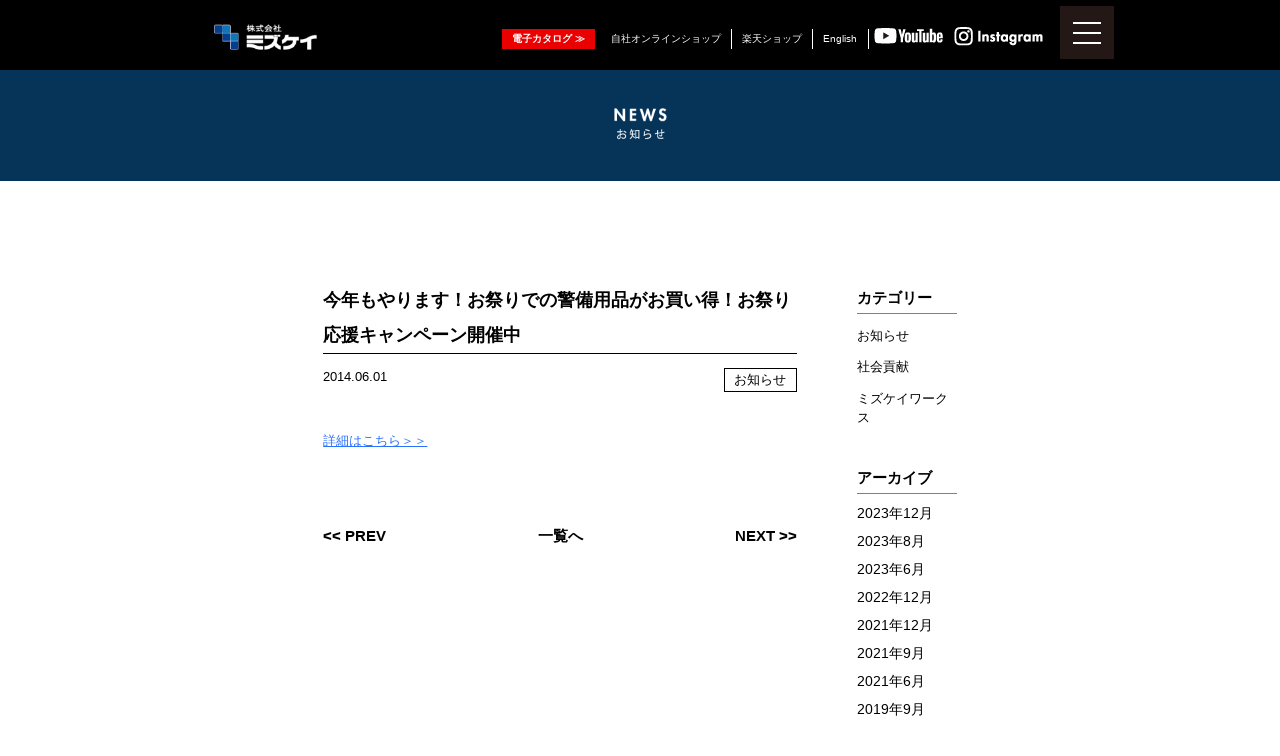

--- FILE ---
content_type: text/html; charset=UTF-8
request_url: https://mizukei.com/topics/%E4%BB%8A%E5%B9%B4%E3%82%82%E3%82%84%E3%82%8A%E3%81%BE%E3%81%99%EF%BC%81%E3%81%8A%E7%A5%AD%E3%82%8A%E3%81%A7%E3%81%AE%E8%AD%A6%E5%82%99%E7%94%A8%E5%93%81%E3%81%8C%E3%81%8A%E8%B2%B7%E3%81%84%E5%BE%97/
body_size: 8133
content:
<!DOCTYPE html>
<html lang="ja">
<head>
<!-- Google tag (gtag.js) -->
<script async src="https://www.googletagmanager.com/gtag/js?id=G-1NG7KP8X15"></script>
<script>
  window.dataLayer = window.dataLayer || [];
  function gtag(){dataLayer.push(arguments);}
  gtag('js', new Date());

  gtag('config', 'G-1NG7KP8X15');
</script>

<meta charset="UTF-8">
<title>今年もやります！お祭りでの警備用品がお買い得！お祭り応援キャンペーン開催中 | トピックス｜株式会社ミズケイ</title>
<meta name="description" content="人を愛し、人に尽くす。人間性で警備会社のNo.1を目指す株式会社ミズケイ。 安全保安用品・作業用品・防災防犯用品の開発等、地域社会に安全・安心をご提供しつつ、 地域に密着した警備業務を展開しております。">
<meta name="viewport" content="width=device-width,user-scalable=0">
<meta name="keywords" content="安全保安用品,作業用品,防災防犯用品,警備,安全ベスト,誘導灯,誘導棒,安全商品,交通誘導警備,イベント警備,雑踏警備,施設警備,常駐警備,岡山県
">
<meta name="format-detection" content="telephone=no">

<script src="https://ajax.googleapis.com/ajax/libs/jquery/3.3.1/jquery.min.js"></script>

<!--[if IE]><meta http-equiv="X-UA-Compatible" content="IE=edge"><![endif]-->
<link rel="shortcut icon" href="https://mizukei.com/wp-content/themes/mizukei/favicon.ico" />
<link rel="apple-touch-icon" href="https://mizukei.com/wp-content/themes/mizukei/apple-touch-icon.png" />







<meta name='robots' content='max-image-preview:large' />
<link rel='dns-prefetch' href='//ajax.googleapis.com' />
<link rel='dns-prefetch' href='//webfonts.sakura.ne.jp' />
<link rel='dns-prefetch' href='//fonts.googleapis.com' />
<style id='wp-img-auto-sizes-contain-inline-css' type='text/css'>
img:is([sizes=auto i],[sizes^="auto," i]){contain-intrinsic-size:3000px 1500px}
/*# sourceURL=wp-img-auto-sizes-contain-inline-css */
</style>
<link rel='stylesheet' href='https://mizukei.com/wp-content/plugins/instagram-feed/css/sbi-styles.min.css?ver=6.10.0' media='all'>
<style id='classic-theme-styles-inline-css' type='text/css'>
/*! This file is auto-generated */
.wp-block-button__link{color:#fff;background-color:#32373c;border-radius:9999px;box-shadow:none;text-decoration:none;padding:calc(.667em + 2px) calc(1.333em + 2px);font-size:1.125em}.wp-block-file__button{background:#32373c;color:#fff;text-decoration:none}
/*# sourceURL=/wp-includes/css/classic-themes.min.css */
</style>
<link rel='stylesheet' href='https://mizukei.com/wp-content/plugins/contact-form-7/includes/css/styles.css?ver=6.1.4' media='all'>
<link rel='stylesheet' href='https://mizukei.com/wp-content/themes/mizukei/library/css/layout.css?ver=1.0' media='all'>
<link rel='stylesheet' href='https://mizukei.com/wp-content/themes/mizukei/style.css?ver=1.0' media='all'>
<link rel='stylesheet' href='https://mizukei.com/wp-content/themes/mizukei/library/css/drawer.css?ver=1.0' media='all'>
<link rel='stylesheet' href='https://mizukei.com/wp-content/themes/mizukei/library/css/jquery.bxslider.css?ver=1.0' media='all'>
<link rel='stylesheet' href='https://mizukei.com/wp-content/themes/mizukei/library/css/slick.css?ver=1.0' media='all'>
<link rel='stylesheet' href='https://mizukei.com/wp-content/themes/mizukei/library/css/slick-theme.css?ver=1.0' media='all'>
<link rel='stylesheet' href='https://fonts.googleapis.com/css2?family=Hind%3Awght%40400%3B600%3B700&#038;display=swap&#038;ver=1.0' media='all'>
<link rel='stylesheet' href='https://mizukei.com/wp-content/themes/mizukei/library/css/page-topics.css?ver=1.0' media='all'>
<link rel='stylesheet' href='https://mizukei.com/wp-content/plugins/easy-fancybox/fancybox/1.5.4/jquery.fancybox.min.css?ver=6.9' media='screen'>
<style id='fancybox-inline-css' type='text/css'>
#fancybox-outer{background:#ffffff}#fancybox-content{background:#ffffff;border-color:#ffffff;color:#000000;}#fancybox-title,#fancybox-title-float-main{color:#fff}
/*# sourceURL=fancybox-inline-css */
</style>
<link rel='stylesheet' href='https://mizukei.com/wp-content/plugins/wp-pagenavi/pagenavi-css.css?ver=2.70' media='all'>
<link rel='stylesheet' href='https://mizukei.com/wp-content/plugins/cf7-conditional-fields/style.css?ver=2.6.7' media='all'>
<link rel="canonical" href="https://mizukei.com/topics/%e4%bb%8a%e5%b9%b4%e3%82%82%e3%82%84%e3%82%8a%e3%81%be%e3%81%99%ef%bc%81%e3%81%8a%e7%a5%ad%e3%82%8a%e3%81%a7%e3%81%ae%e8%ad%a6%e5%82%99%e7%94%a8%e5%93%81%e3%81%8c%e3%81%8a%e8%b2%b7%e3%81%84%e5%be%97/" />
<!-- Global site tag (gtag.js) - Google Analytics -->
<script async src="https://www.googletagmanager.com/gtag/js?id=UA-25571113-10"></script>
<script>
  window.dataLayer = window.dataLayer || [];
  function gtag(){dataLayer.push(arguments);}
  gtag('js', new Date());

  gtag('config', 'UA-25571113-10');
</script>

<!-- Global site tag (gtag.js) - Google Analytics ここまで-->




<style id='global-styles-inline-css' type='text/css'>
:root{--wp--preset--aspect-ratio--square: 1;--wp--preset--aspect-ratio--4-3: 4/3;--wp--preset--aspect-ratio--3-4: 3/4;--wp--preset--aspect-ratio--3-2: 3/2;--wp--preset--aspect-ratio--2-3: 2/3;--wp--preset--aspect-ratio--16-9: 16/9;--wp--preset--aspect-ratio--9-16: 9/16;--wp--preset--color--black: #000000;--wp--preset--color--cyan-bluish-gray: #abb8c3;--wp--preset--color--white: #ffffff;--wp--preset--color--pale-pink: #f78da7;--wp--preset--color--vivid-red: #cf2e2e;--wp--preset--color--luminous-vivid-orange: #ff6900;--wp--preset--color--luminous-vivid-amber: #fcb900;--wp--preset--color--light-green-cyan: #7bdcb5;--wp--preset--color--vivid-green-cyan: #00d084;--wp--preset--color--pale-cyan-blue: #8ed1fc;--wp--preset--color--vivid-cyan-blue: #0693e3;--wp--preset--color--vivid-purple: #9b51e0;--wp--preset--gradient--vivid-cyan-blue-to-vivid-purple: linear-gradient(135deg,rgb(6,147,227) 0%,rgb(155,81,224) 100%);--wp--preset--gradient--light-green-cyan-to-vivid-green-cyan: linear-gradient(135deg,rgb(122,220,180) 0%,rgb(0,208,130) 100%);--wp--preset--gradient--luminous-vivid-amber-to-luminous-vivid-orange: linear-gradient(135deg,rgb(252,185,0) 0%,rgb(255,105,0) 100%);--wp--preset--gradient--luminous-vivid-orange-to-vivid-red: linear-gradient(135deg,rgb(255,105,0) 0%,rgb(207,46,46) 100%);--wp--preset--gradient--very-light-gray-to-cyan-bluish-gray: linear-gradient(135deg,rgb(238,238,238) 0%,rgb(169,184,195) 100%);--wp--preset--gradient--cool-to-warm-spectrum: linear-gradient(135deg,rgb(74,234,220) 0%,rgb(151,120,209) 20%,rgb(207,42,186) 40%,rgb(238,44,130) 60%,rgb(251,105,98) 80%,rgb(254,248,76) 100%);--wp--preset--gradient--blush-light-purple: linear-gradient(135deg,rgb(255,206,236) 0%,rgb(152,150,240) 100%);--wp--preset--gradient--blush-bordeaux: linear-gradient(135deg,rgb(254,205,165) 0%,rgb(254,45,45) 50%,rgb(107,0,62) 100%);--wp--preset--gradient--luminous-dusk: linear-gradient(135deg,rgb(255,203,112) 0%,rgb(199,81,192) 50%,rgb(65,88,208) 100%);--wp--preset--gradient--pale-ocean: linear-gradient(135deg,rgb(255,245,203) 0%,rgb(182,227,212) 50%,rgb(51,167,181) 100%);--wp--preset--gradient--electric-grass: linear-gradient(135deg,rgb(202,248,128) 0%,rgb(113,206,126) 100%);--wp--preset--gradient--midnight: linear-gradient(135deg,rgb(2,3,129) 0%,rgb(40,116,252) 100%);--wp--preset--font-size--small: 13px;--wp--preset--font-size--medium: 20px;--wp--preset--font-size--large: 36px;--wp--preset--font-size--x-large: 42px;--wp--preset--spacing--20: 0.44rem;--wp--preset--spacing--30: 0.67rem;--wp--preset--spacing--40: 1rem;--wp--preset--spacing--50: 1.5rem;--wp--preset--spacing--60: 2.25rem;--wp--preset--spacing--70: 3.38rem;--wp--preset--spacing--80: 5.06rem;--wp--preset--shadow--natural: 6px 6px 9px rgba(0, 0, 0, 0.2);--wp--preset--shadow--deep: 12px 12px 50px rgba(0, 0, 0, 0.4);--wp--preset--shadow--sharp: 6px 6px 0px rgba(0, 0, 0, 0.2);--wp--preset--shadow--outlined: 6px 6px 0px -3px rgb(255, 255, 255), 6px 6px rgb(0, 0, 0);--wp--preset--shadow--crisp: 6px 6px 0px rgb(0, 0, 0);}:where(.is-layout-flex){gap: 0.5em;}:where(.is-layout-grid){gap: 0.5em;}body .is-layout-flex{display: flex;}.is-layout-flex{flex-wrap: wrap;align-items: center;}.is-layout-flex > :is(*, div){margin: 0;}body .is-layout-grid{display: grid;}.is-layout-grid > :is(*, div){margin: 0;}:where(.wp-block-columns.is-layout-flex){gap: 2em;}:where(.wp-block-columns.is-layout-grid){gap: 2em;}:where(.wp-block-post-template.is-layout-flex){gap: 1.25em;}:where(.wp-block-post-template.is-layout-grid){gap: 1.25em;}.has-black-color{color: var(--wp--preset--color--black) !important;}.has-cyan-bluish-gray-color{color: var(--wp--preset--color--cyan-bluish-gray) !important;}.has-white-color{color: var(--wp--preset--color--white) !important;}.has-pale-pink-color{color: var(--wp--preset--color--pale-pink) !important;}.has-vivid-red-color{color: var(--wp--preset--color--vivid-red) !important;}.has-luminous-vivid-orange-color{color: var(--wp--preset--color--luminous-vivid-orange) !important;}.has-luminous-vivid-amber-color{color: var(--wp--preset--color--luminous-vivid-amber) !important;}.has-light-green-cyan-color{color: var(--wp--preset--color--light-green-cyan) !important;}.has-vivid-green-cyan-color{color: var(--wp--preset--color--vivid-green-cyan) !important;}.has-pale-cyan-blue-color{color: var(--wp--preset--color--pale-cyan-blue) !important;}.has-vivid-cyan-blue-color{color: var(--wp--preset--color--vivid-cyan-blue) !important;}.has-vivid-purple-color{color: var(--wp--preset--color--vivid-purple) !important;}.has-black-background-color{background-color: var(--wp--preset--color--black) !important;}.has-cyan-bluish-gray-background-color{background-color: var(--wp--preset--color--cyan-bluish-gray) !important;}.has-white-background-color{background-color: var(--wp--preset--color--white) !important;}.has-pale-pink-background-color{background-color: var(--wp--preset--color--pale-pink) !important;}.has-vivid-red-background-color{background-color: var(--wp--preset--color--vivid-red) !important;}.has-luminous-vivid-orange-background-color{background-color: var(--wp--preset--color--luminous-vivid-orange) !important;}.has-luminous-vivid-amber-background-color{background-color: var(--wp--preset--color--luminous-vivid-amber) !important;}.has-light-green-cyan-background-color{background-color: var(--wp--preset--color--light-green-cyan) !important;}.has-vivid-green-cyan-background-color{background-color: var(--wp--preset--color--vivid-green-cyan) !important;}.has-pale-cyan-blue-background-color{background-color: var(--wp--preset--color--pale-cyan-blue) !important;}.has-vivid-cyan-blue-background-color{background-color: var(--wp--preset--color--vivid-cyan-blue) !important;}.has-vivid-purple-background-color{background-color: var(--wp--preset--color--vivid-purple) !important;}.has-black-border-color{border-color: var(--wp--preset--color--black) !important;}.has-cyan-bluish-gray-border-color{border-color: var(--wp--preset--color--cyan-bluish-gray) !important;}.has-white-border-color{border-color: var(--wp--preset--color--white) !important;}.has-pale-pink-border-color{border-color: var(--wp--preset--color--pale-pink) !important;}.has-vivid-red-border-color{border-color: var(--wp--preset--color--vivid-red) !important;}.has-luminous-vivid-orange-border-color{border-color: var(--wp--preset--color--luminous-vivid-orange) !important;}.has-luminous-vivid-amber-border-color{border-color: var(--wp--preset--color--luminous-vivid-amber) !important;}.has-light-green-cyan-border-color{border-color: var(--wp--preset--color--light-green-cyan) !important;}.has-vivid-green-cyan-border-color{border-color: var(--wp--preset--color--vivid-green-cyan) !important;}.has-pale-cyan-blue-border-color{border-color: var(--wp--preset--color--pale-cyan-blue) !important;}.has-vivid-cyan-blue-border-color{border-color: var(--wp--preset--color--vivid-cyan-blue) !important;}.has-vivid-purple-border-color{border-color: var(--wp--preset--color--vivid-purple) !important;}.has-vivid-cyan-blue-to-vivid-purple-gradient-background{background: var(--wp--preset--gradient--vivid-cyan-blue-to-vivid-purple) !important;}.has-light-green-cyan-to-vivid-green-cyan-gradient-background{background: var(--wp--preset--gradient--light-green-cyan-to-vivid-green-cyan) !important;}.has-luminous-vivid-amber-to-luminous-vivid-orange-gradient-background{background: var(--wp--preset--gradient--luminous-vivid-amber-to-luminous-vivid-orange) !important;}.has-luminous-vivid-orange-to-vivid-red-gradient-background{background: var(--wp--preset--gradient--luminous-vivid-orange-to-vivid-red) !important;}.has-very-light-gray-to-cyan-bluish-gray-gradient-background{background: var(--wp--preset--gradient--very-light-gray-to-cyan-bluish-gray) !important;}.has-cool-to-warm-spectrum-gradient-background{background: var(--wp--preset--gradient--cool-to-warm-spectrum) !important;}.has-blush-light-purple-gradient-background{background: var(--wp--preset--gradient--blush-light-purple) !important;}.has-blush-bordeaux-gradient-background{background: var(--wp--preset--gradient--blush-bordeaux) !important;}.has-luminous-dusk-gradient-background{background: var(--wp--preset--gradient--luminous-dusk) !important;}.has-pale-ocean-gradient-background{background: var(--wp--preset--gradient--pale-ocean) !important;}.has-electric-grass-gradient-background{background: var(--wp--preset--gradient--electric-grass) !important;}.has-midnight-gradient-background{background: var(--wp--preset--gradient--midnight) !important;}.has-small-font-size{font-size: var(--wp--preset--font-size--small) !important;}.has-medium-font-size{font-size: var(--wp--preset--font-size--medium) !important;}.has-large-font-size{font-size: var(--wp--preset--font-size--large) !important;}.has-x-large-font-size{font-size: var(--wp--preset--font-size--x-large) !important;}
/*# sourceURL=global-styles-inline-css */
</style>
</head>

<body class="drawer drawer--top" id="%e4%bb%8a%e5%b9%b4%e3%82%82%e3%82%84%e3%82%8a%e3%81%be%e3%81%99%ef%bc%81%e3%81%8a%e7%a5%ad%e3%82%8a%e3%81%a7%e3%81%ae%e8%ad%a6%e5%82%99%e7%94%a8%e5%93%81%e3%81%8c%e3%81%8a%e8%b2%b7%e3%81%84%e5%be%97">
<noscript><div class="no-script">サイトを快適に利用するためにはJavaScriptを有効にしてください。</div></noscript>
<div id="base">

<header id="header">
	<div class="head-wrap">
		<div class="logo-wrap">
			<div class="logo">
				<a href="https://mizukei.com">
				<img src="https://mizukei.com/wp-content/themes/mizukei/library/img/common/logo.png" alt="株式会社ミズケイ">
				</a>
			</div><!-- .logo -->
		</div><!-- .logo-wrap -->
			<ul class="head-navi pc-only">
				<li class="nav">
					<a href="https://my.ebook5.net/mizukei/catalog/" target="_blank" style="background:#eb0001; font-weight: bold; border-right: 0; margin-right: 0.5em;">
					電子カタログ ≫
					</a>
				</li><!-- .nav -->
				<li class="nav">
					<a href="https://www.yakuda-tu.com/" target="_blank">
					自社オンラインショップ
					</a>
				</li><!-- .nav -->
				<li class="nav">
					<a href="https://www.rakuten.co.jp/mizukei/index.html" target="_blank">
					楽天ショップ
					</a>
				</li><!-- .nav -->
                <li class="nav">
					<a href="https://mizukei.com/about">
					English
					</a>
				</li><!-- .nav -->
				<li class="nav2">
					<a href="https://www.youtube.com/channel/UCxQ8NILoeDuavzAGGy-Xqcw" target="_blank">
					<img src="https://mizukei.com/wp-content/themes/mizukei/library/img/common/youtube.png" alt="youtube">
					</a>
				</li><!-- .nav -->
				<li class="nav2">
					<a href="https://www.instagram.com/mizukei_okayama/" target="_blank">
					<img src="https://mizukei.com/wp-content/themes/mizukei/library/img/common/insta.png" alt="instagram">
					</a>
				</li><!-- .nav -->
                                
			</ul><!-- .head-navi -->
            <div class="clearfix"></div>
		</div><!-- .head-weap -->
		
	<div class="sm-header">
	<!-- ハンバーガーボタン -->
		<button type="button" class="drawer-toggle drawer-hamburger">
			<span class="sr-only">toggle navigation</span>
			<span class="drawer-hamburger-icon"></span>
		</button>

			<nav class="drawer-nav">
				<div class="inner">
					<ul class="drawer-menu">
						<li class="drawer-dropdown">
							<a class="drawer-menu-item" href="https://mizukei.com" role="button" aria-expanded="false">
							TOP
							</a>
						</li>
						<li class="drawer-dropdown">
							<a class="drawer-menu-item" href="https://my.ebook5.net/mizukei/catalog/" target="_blank" role="button" aria-expanded="false">
							電子カタログ
							</a>
						</li>
						<li class="drawer-dropdown">
							<a class="drawer-menu-item" href="https://mizukei.com/lineup" role="button" aria-expanded="false">
							商品ラインナップ
							</a>
						</li>
                        <li class="drawer-dropdown">
							<a class="drawer-menu-item" href="https://mizukei.com/product" role="button" aria-expanded="false">
							商品紹介
							</a>
						</li>
						<li class="drawer-dropdown">
							<a class="drawer-menu-item" href="https://mizukei.com/topics" role="button" aria-expanded="false">
							お知らせ
							</a>
						</li>
						
						<li class="drawer-dropdown">
							<a class="drawer-menu-item" href="https://mizukei.com/service" role="button" aria-expanded="false">
							事業案内
							</a>
						</li>
                        <li class="drawer-dropdown">
							<a class="drawer-menu-item" href="https://mizukei.com/company" role="button" aria-expanded="false">
							会社案内
							</a>
						</li>
                        <li class="drawer-dropdown">
							<a class="drawer-menu-item" href="https://mizukei.com/blog" role="button" aria-expanded="false">
							ブログ
							</a>
						</li>
                        <li class="drawer-dropdown">
							<a class="drawer-menu-item" href="https://mizukei.com/contact" role="button" aria-expanded="false">
							お問い合わせ
							</a>
						</li>
                        <li class="drawer-dropdown">
							<a class="drawer-menu-item" href="https://mizukei.com/employment" role="button" aria-expanded="false">
							採用情報
							</a>
						</li>
                        <li class="drawer-dropdown">
							<a class="drawer-menu-item" href="https://mizukei.com/about" role="button" aria-expanded="false">
							English
							</a>
						</li>
                       
					</ul>
				</div><!-- .inner -->
			</nav>
	</div><!-- .sm-header -->
</header><div class="main-wrap">

<div class="main-title_bg">
    <div class="main-title"><span class="pc-only"><img src="https://mizukei.com/wp-content/themes/mizukei/library/img/topics/title01.png" alt="NEWS お知らせ"></span>
    <span class="sm-only"><img src="https://mizukei.com/wp-content/themes/mizukei/library/img/topics/title01_sm.png" alt="NEWS お知らせ"></span></div><!-- main-title -->
</div><!-- main-title_bg -->

<main class="main-content">


		

		


<div class="topics-container">

			
							
<div class="single">
	
  <div class="topics-box">			
					
   <div class="topics-title">
      <a href="https://mizukei.com/topics/%e4%bb%8a%e5%b9%b4%e3%82%82%e3%82%84%e3%82%8a%e3%81%be%e3%81%99%ef%bc%81%e3%81%8a%e7%a5%ad%e3%82%8a%e3%81%a7%e3%81%ae%e8%ad%a6%e5%82%99%e7%94%a8%e5%93%81%e3%81%8c%e3%81%8a%e8%b2%b7%e3%81%84%e5%be%97/">今年もやります！お祭りでの警備用品がお買い得！お祭り応援キャンペーン開催中</a>
      </div><!-- blog-title -->
				
	<div class="day">
    2014.06.01    </div><!-- day -->

    
     <div class="categ" id="topics">
    <span class="news">お知らせ</span>    </div><!-- categ --> 
<div class="clearfix"></div>				
				              
</div> <!-- ex-box --> 

                        

						
<div class="topics-content">
							<p><a href="http://yakuda-tu.com/shopbrand/020/P/">詳細はこちら＞＞</a></p>
							</div><!-- .news-content -->
			    								
							
								<div class="clearfix"></div>
                                
    
		</div><!-- .single-->
    
     


<div class="prev-area">


<div class="before-kiji"><a href="https://mizukei.com/topics/%e5%ba%97%e9%95%b7%e3%81%ae%e8%aa%95%e7%94%9f%e6%97%a5%e3%82%ad%e3%83%a3%e3%83%b3%e3%83%9a%e3%83%bc%e3%83%b3%ef%bc%81%e3%80%80%e4%bb%8a%e6%9c%88%e3%81%af%e3%83%9d%e3%82%a4%e3%83%b3%e3%83%88%ef%bc%95/" rel="prev"><< PREV</a></div>

  <div class="kiji-list">
    <a href="https://mizukei.com/topics">
    一覧へ
    </a>
  </div>
  
<div class="after-kiji"><a href="https://mizukei.com/topics/a4%e3%82%b5%e3%82%a4%e3%82%ba%e5%8d%b0%e5%88%b7%e3%81%ae%e5%b7%ae%e8%be%bc%e3%81%8c%e5%8f%af%e8%83%bd%e3%80%80%e3%80%8c%e5%b7%ae%e8%be%bc%e5%bc%8f%e3%81%a7%e3%81%88%e3%81%88%e3%82%88%e3%82%93%e3%80%8d/" rel="next">NEXT >></a></div>  

  <div class="clearfix"></div>
</div><!-- prev-area -->


    

    

		</div><!-- .container-->
        
    <div class="side-menu-box" id="topics">	
		<div class="widget"><h3>カテゴリー</h3><div class="box-content">		<ul>
	<li class="cat-item cat-item-21"><a data-tor-smoothScroll="noSmooth" href="https://mizukei.com/topics/topics_cat/news/">お知らせ</a>
</li>
	<li class="cat-item cat-item-20"><a data-tor-smoothScroll="noSmooth" href="https://mizukei.com/topics/topics_cat/contribution/">社会貢献</a>
</li>
	<li class="cat-item cat-item-39"><a data-tor-smoothScroll="noSmooth" href="https://mizukei.com/topics/topics_cat/shopinfo/">ミズケイワークス</a>
</li>
		</ul>
</div></div>        <div class="widget"> 
    <h3>アーカイブ</h3>
        <ul>	<li><a href='https://mizukei.com/topics/2023/12/'>2023年12月</a></li>
	<li><a href='https://mizukei.com/topics/2023/08/'>2023年8月</a></li>
	<li><a href='https://mizukei.com/topics/2023/06/'>2023年6月</a></li>
	<li><a href='https://mizukei.com/topics/2022/12/'>2022年12月</a></li>
	<li><a href='https://mizukei.com/topics/2021/12/'>2021年12月</a></li>
	<li><a href='https://mizukei.com/topics/2021/09/'>2021年9月</a></li>
	<li><a href='https://mizukei.com/topics/2021/06/'>2021年6月</a></li>
	<li><a href='https://mizukei.com/topics/2019/09/'>2019年9月</a></li>
	<li><a href='https://mizukei.com/topics/2019/05/'>2019年5月</a></li>
	<li><a href='https://mizukei.com/topics/2019/02/'>2019年2月</a></li>
	<li><a href='https://mizukei.com/topics/2019/01/'>2019年1月</a></li>
	<li><a href='https://mizukei.com/topics/2017/09/'>2017年9月</a></li>
	<li><a href='https://mizukei.com/topics/2017/06/'>2017年6月</a></li>
	<li><a href='https://mizukei.com/topics/2016/06/'>2016年6月</a></li>
	<li><a href='https://mizukei.com/topics/2016/04/'>2016年4月</a></li>
	<li><a href='https://mizukei.com/topics/2016/01/'>2016年1月</a></li>
	<li><a href='https://mizukei.com/topics/2015/11/'>2015年11月</a></li>
	<li><a href='https://mizukei.com/topics/2015/10/'>2015年10月</a></li>
	<li><a href='https://mizukei.com/topics/2015/09/'>2015年9月</a></li>
	<li><a href='https://mizukei.com/topics/2015/08/'>2015年8月</a></li>
	<li><a href='https://mizukei.com/topics/2015/06/'>2015年6月</a></li>
	<li><a href='https://mizukei.com/topics/2014/10/'>2014年10月</a></li>
	<li><a href='https://mizukei.com/topics/2014/09/'>2014年9月</a></li>
	<li><a href='https://mizukei.com/topics/2014/08/'>2014年8月</a></li>
	<li><a href='https://mizukei.com/topics/2014/07/'>2014年7月</a></li>
	<li><a href='https://mizukei.com/topics/2014/06/'>2014年6月</a></li>
	<li><a href='https://mizukei.com/topics/2013/05/'>2013年5月</a></li>
	<li><a href='https://mizukei.com/topics/2013/04/'>2013年4月</a></li>
	<li><a href='https://mizukei.com/topics/2013/03/'>2013年3月</a></li>
	<li><a href='https://mizukei.com/topics/2013/02/'>2013年2月</a></li>
	<li><a href='https://mizukei.com/topics/2013/01/'>2013年1月</a></li>
	<li><a href='https://mizukei.com/topics/2012/12/'>2012年12月</a></li>
	<li><a href='https://mizukei.com/topics/2012/11/'>2012年11月</a></li>
	<li><a href='https://mizukei.com/topics/2012/10/'>2012年10月</a></li>
	<li><a href='https://mizukei.com/topics/2012/08/'>2012年8月</a></li>
	<li><a href='https://mizukei.com/topics/2012/07/'>2012年7月</a></li>
	<li><a href='https://mizukei.com/topics/2012/06/'>2012年6月</a></li>
	<li><a href='https://mizukei.com/topics/2012/04/'>2012年4月</a></li>
	<li><a href='https://mizukei.com/topics/2011/03/'>2011年3月</a></li>
	<li><a href='https://mizukei.com/topics/2011/02/'>2011年2月</a></li>
	<li><a href='https://mizukei.com/topics/2009/12/'>2009年12月</a></li>
</ul>    </div>

        
</div>      

   <div class="clearfix"></div>          


</main>        
</div><!---/main-wrap ---->		
<footer id="footer" class="footer">
	<div class="content">
		<div class="wrap">
<div class="foot-txt">株式会社ミズケイ<br>
〒710-0824　岡山県倉敷市白楽町67-8<br>
FREE DIAL 0120-58-6078<br>
TEL：086-421-6078　FAX：086-421-6079<br>
<br>
© Mizukei Corp</div>

<div class="sm-only">
<div class="footicon">
    <div class="f-icon"><a href="https://www.youtube.com/channel/UCxQ8NILoeDuavzAGGy-Xqcw" target="_blank"><img src="https://mizukei.com/wp-content/themes/mizukei/library/img/common/f-icon01.png"></a></div>
    <div class="f-icon"><a href="https://www.instagram.com/mizukei_okayama/" target="_blank"><img src="https://mizukei.com/wp-content/themes/mizukei/library/img/common/f-icon02.png"></a></div>
    </div><!-- /footicon -->
</div>
		</div><!-- .wrap -->
	</div><!-- .content -->
<div class="sm-only"><div class="foot-btn">
    <div class="f-btn-l"><a href="https://www.yakuda-tu.com/" target="_blank">自社オンラインショップ<br>
はこちら</a></div>
    <div class="f-btn-r"><a href="https://www.rakuten.co.jp/mizukei/index.html" target="_blank">楽天ショップはこちら</a></div>
</div><!-- .foot-btn --> 
</div>
</footer>

</div><!-- #base -->

<div class="top-btn">
  <a href="#base" class="btn-pagetop-js">
<img src="https://mizukei.com/wp-content/themes/mizukei/library/img/common/gotop.png" >
	</a>
</div><!-- .top-btn -->

<script type="speculationrules">
{"prefetch":[{"source":"document","where":{"and":[{"href_matches":"/*"},{"not":{"href_matches":["/wp-*.php","/wp-admin/*","/wp-content/uploads/*","/wp-content/*","/wp-content/plugins/*","/wp-content/themes/mizukei/*","/*\\?(.+)"]}},{"not":{"selector_matches":"a[rel~=\"nofollow\"]"}},{"not":{"selector_matches":".no-prefetch, .no-prefetch a"}}]},"eagerness":"conservative"}]}
</script>
<!-- Instagram Feed JS -->
<script type="text/javascript">
var sbiajaxurl = "https://mizukei.com/wp-admin/admin-ajax.php";
</script>
<script type="text/javascript" src="https://mizukei.com/wp-includes/js/dist/hooks.min.js?ver=dd5603f07f9220ed27f1" id="wp-hooks-js"></script>
<script type="text/javascript" src="https://mizukei.com/wp-includes/js/dist/i18n.min.js?ver=c26c3dc7bed366793375" id="wp-i18n-js"></script>
<script type="text/javascript" id="wp-i18n-js-after">
/* <![CDATA[ */
wp.i18n.setLocaleData( { 'text direction\u0004ltr': [ 'ltr' ] } );
//# sourceURL=wp-i18n-js-after
/* ]]> */
</script>
<script type="text/javascript" src="https://mizukei.com/wp-content/plugins/contact-form-7/includes/swv/js/index.js?ver=6.1.4" id="swv-js"></script>
<script type="text/javascript" id="contact-form-7-js-translations">
/* <![CDATA[ */
( function( domain, translations ) {
	var localeData = translations.locale_data[ domain ] || translations.locale_data.messages;
	localeData[""].domain = domain;
	wp.i18n.setLocaleData( localeData, domain );
} )( "contact-form-7", {"translation-revision-date":"2025-11-30 08:12:23+0000","generator":"GlotPress\/4.0.3","domain":"messages","locale_data":{"messages":{"":{"domain":"messages","plural-forms":"nplurals=1; plural=0;","lang":"ja_JP"},"This contact form is placed in the wrong place.":["\u3053\u306e\u30b3\u30f3\u30bf\u30af\u30c8\u30d5\u30a9\u30fc\u30e0\u306f\u9593\u9055\u3063\u305f\u4f4d\u7f6e\u306b\u7f6e\u304b\u308c\u3066\u3044\u307e\u3059\u3002"],"Error:":["\u30a8\u30e9\u30fc:"]}},"comment":{"reference":"includes\/js\/index.js"}} );
//# sourceURL=contact-form-7-js-translations
/* ]]> */
</script>
<script type="text/javascript" id="contact-form-7-js-before">
/* <![CDATA[ */
var wpcf7 = {
    "api": {
        "root": "https:\/\/mizukei.com\/wp-json\/",
        "namespace": "contact-form-7\/v1"
    }
};
//# sourceURL=contact-form-7-js-before
/* ]]> */
</script>
<script type="text/javascript" src="https://mizukei.com/wp-content/plugins/contact-form-7/includes/js/index.js?ver=6.1.4" id="contact-form-7-js"></script>
<script src="https://ajax.googleapis.com/ajax/libs/jquery/3.3.1/jquery.min.js?ver=3.3.1" integrity="sha256-FgpCb/KJQlLNfOu91ta32o/NMZxltwRo8QtmkMRdAu8=" crossorigin="anonymous"></script>
<script type="text/javascript" src="https://mizukei.com/wp-content/themes/mizukei/library/js/func/axia.js?ver=1.0" id="axia-js-js"></script>
<script type="text/javascript" src="https://mizukei.com/wp-content/themes/mizukei/library/js/iscroll.js?ver=1.0" id="iscroll-JS-js"></script>
<script type="text/javascript" src="https://mizukei.com/wp-content/themes/mizukei/library/js/drawer.js?ver=1.0" id="drawer-JS-js"></script>
<script type="text/javascript" src="https://mizukei.com/wp-content/themes/mizukei/library/js/jquery.dropdown.js?ver=1.0" id="dropdown-JS-js"></script>
<script type="text/javascript" src="https://mizukei.com/wp-content/themes/mizukei/library/js/bootstrap.min.js?ver=1.0" id="bootstrap-JS-js"></script>
<script type="text/javascript" src="//webfonts.sakura.ne.jp/js/sakurav3.js?ver=1.0" id="sakurawebfonts-JS-js"></script>
<script type="text/javascript" src="https://mizukei.com/wp-content/themes/mizukei/library/js/smoothScroll.js?ver=1.0" id="smoothScroll-JS-js"></script>
<script type="text/javascript" src="https://mizukei.com/wp-content/themes/mizukei/library/js/footerFixed.js?ver=1.0" id="footerfixed-js-js"></script>
<script type="text/javascript" src="https://mizukei.com/wp-content/themes/mizukei/library/js/common.js?ver=1.0" id="common-js-js"></script>
<script type="text/javascript" src="https://mizukei.com/wp-content/themes/mizukei/library/js/jquery.bxslider.min.js?ver=1.0" id="bxslider-JS-js"></script>
<script type="text/javascript" src="https://mizukei.com/wp-content/themes/mizukei/library/js/slick.min.js?ver=1.0" id="slick-JS-js"></script>
<script type="text/javascript" src="https://mizukei.com/wp-content/plugins/easy-fancybox/vendor/purify.min.js?ver=6.9" id="fancybox-purify-js"></script>
<script type="text/javascript" id="jquery-fancybox-js-extra">
/* <![CDATA[ */
var efb_i18n = {"close":"Close","next":"Next","prev":"Previous","startSlideshow":"Start slideshow","toggleSize":"Toggle size"};
//# sourceURL=jquery-fancybox-js-extra
/* ]]> */
</script>
<script type="text/javascript" src="https://mizukei.com/wp-content/plugins/easy-fancybox/fancybox/1.5.4/jquery.fancybox.min.js?ver=6.9" id="jquery-fancybox-js"></script>
<script type="text/javascript" id="jquery-fancybox-js-after">
/* <![CDATA[ */
var fb_timeout, fb_opts={'autoScale':true,'showCloseButton':true,'width':560,'height':340,'margin':20,'pixelRatio':'false','padding':10,'centerOnScroll':false,'enableEscapeButton':true,'speedIn':300,'speedOut':300,'overlayShow':true,'hideOnOverlayClick':true,'overlayColor':'#000','overlayOpacity':0.6,'minViewportWidth':320,'minVpHeight':320,'disableCoreLightbox':'true','enableBlockControls':'true','fancybox_openBlockControls':'true' };
if(typeof easy_fancybox_handler==='undefined'){
var easy_fancybox_handler=function(){
jQuery([".nolightbox","a.wp-block-file__button","a.pin-it-button","a[href*='pinterest.com\/pin\/create']","a[href*='facebook.com\/share']","a[href*='twitter.com\/share']"].join(',')).addClass('nofancybox');
jQuery('a.fancybox-close').on('click',function(e){e.preventDefault();jQuery.fancybox.close()});
/* IMG */
						var unlinkedImageBlocks=jQuery(".wp-block-image > img:not(.nofancybox,figure.nofancybox>img)");
						unlinkedImageBlocks.wrap(function() {
							var href = jQuery( this ).attr( "src" );
							return "<a href='" + href + "'></a>";
						});
var fb_IMG_select=jQuery('a[href*=".jpg" i]:not(.nofancybox,li.nofancybox>a,figure.nofancybox>a),area[href*=".jpg" i]:not(.nofancybox),a[href*=".png" i]:not(.nofancybox,li.nofancybox>a,figure.nofancybox>a),area[href*=".png" i]:not(.nofancybox),a[href*=".webp" i]:not(.nofancybox,li.nofancybox>a,figure.nofancybox>a),area[href*=".webp" i]:not(.nofancybox),a[href*=".jpeg" i]:not(.nofancybox,li.nofancybox>a,figure.nofancybox>a),area[href*=".jpeg" i]:not(.nofancybox)');
fb_IMG_select.addClass('fancybox image');
var fb_IMG_sections=jQuery('.gallery,.wp-block-gallery,.tiled-gallery,.wp-block-jetpack-tiled-gallery,.ngg-galleryoverview,.ngg-imagebrowser,.nextgen_pro_blog_gallery,.nextgen_pro_film,.nextgen_pro_horizontal_filmstrip,.ngg-pro-masonry-wrapper,.ngg-pro-mosaic-container,.nextgen_pro_sidescroll,.nextgen_pro_slideshow,.nextgen_pro_thumbnail_grid,.tiled-gallery');
fb_IMG_sections.each(function(){jQuery(this).find(fb_IMG_select).attr('rel','gallery-'+fb_IMG_sections.index(this));});
jQuery('a.fancybox,area.fancybox,.fancybox>a').each(function(){jQuery(this).fancybox(jQuery.extend(true,{},fb_opts,{'transition':'elastic','transitionIn':'elastic','transitionOut':'elastic','opacity':false,'hideOnContentClick':false,'titleShow':true,'titlePosition':'over','titleFromAlt':true,'showNavArrows':true,'enableKeyboardNav':true,'cyclic':false,'mouseWheel':'true','changeSpeed':250,'changeFade':300}))});
};};
jQuery(easy_fancybox_handler);jQuery(document).on('post-load',easy_fancybox_handler);

//# sourceURL=jquery-fancybox-js-after
/* ]]> */
</script>
<script type="text/javascript" src="https://mizukei.com/wp-content/plugins/easy-fancybox/vendor/jquery.easing.min.js?ver=1.4.1" id="jquery-easing-js"></script>
<script type="text/javascript" src="https://mizukei.com/wp-content/plugins/easy-fancybox/vendor/jquery.mousewheel.min.js?ver=3.1.13" id="jquery-mousewheel-js"></script>
<script type="text/javascript" id="wpcf7cf-scripts-js-extra">
/* <![CDATA[ */
var wpcf7cf_global_settings = {"ajaxurl":"https://mizukei.com/wp-admin/admin-ajax.php"};
//# sourceURL=wpcf7cf-scripts-js-extra
/* ]]> */
</script>
<script type="text/javascript" src="https://mizukei.com/wp-content/plugins/cf7-conditional-fields/js/scripts.js?ver=2.6.7" id="wpcf7cf-scripts-js"></script>



</body>


</html>

--- FILE ---
content_type: text/css
request_url: https://mizukei.com/wp-content/themes/mizukei/library/css/layout.css?ver=1.0
body_size: 3615
content:
@charset "UTF-8";

/* ----------------------------------------------- CSS Information
 Style Info:     レイアウト
 Notes:          
--------------------------------------------------------------- */
html {
	font-size: min(max(10px, calc(0.625rem + ((1vw - 7px) * 1))), 14px);
	line-height: 2;
	font-family: "ヒラギノ角ゴ Pro W3", "Hiragino Kaku Gothic Pro", "メイリオ", Meiryo, Osaka, "ＭＳ Ｐゴシック", "MS PGothic", sans-serif;
}
body {
	font-family: "ヒラギノ角ゴ Pro W3", "Hiragino Kaku Gothic Pro", "メイリオ", Meiryo, Osaka, "ＭＳ Ｐゴシック", "MS PGothic", sans-serif;
	-webkit-font-smoothing: antialiased;
	color: #000;
}
.futura {
	font-family: 'Hind', sans-serif;
	font-weight: 700;
}
img { 
	max-width: 100%;
	height: auto;
}
a { 
	outline:none;
	color: #000;
	text-decoration: none;
	-webkit-transition: opacity 0.3s ease-out;
  -moz-transition: opacity 0.3s ease-out;
  -ms-transition: opacity 0.3s ease-out;
  transition: opacity 0.3s ease-out;
}
#point01,
#point02, 
#point03, 
#point04, 
#point05, 
#point06, 
#point07, 
#point08 {
	margin: -6em 0 0;
	padding: 6em 0 0;
	display: block;
}
a:link,
a:visited { /*color: #DDD; text-decoration: underline;*/ }
a:hover {
	text-decoration: none;
  cursor:pointer;
  cursor:hand;
  opacity: .5;
  -webkit-opacity: .5;
  -moz-opacity: .5;
  filter: alpha(opacity=50);	/* IE lt 8 */
  -ms-filter: "alpha(opacity=60)"; /* IE 8 */
}
ul li {
	list-style-type: none;
}
.fit-img {
  object-fit: contain;
  font-family: 'object-fit: contain;';
}
.fit-img {
	max-width: 100%;
  height: auto;
  object-fit: cover;
  font-family: 'object-fit: cover;';
  position: relative;
  display: inline-block;
  overflow: hidden;
}
.fit-img img {
  position: absolute;
  width: auto;
  height: auto;
  top: 50%;
  left: 50%;
  height: 100%;
  min-width: 100%;
  -ms-transform: translateX(-50%) translateY(-50%);
  -moz-transform: translateX(-50%) translateY(-50%);
  -webkit-transform: translateX(-50%) translateY(-50%);
  transform: translateX(-50%) translateY(-50%);
}
@supports ( object-fit: cover ) {
.fit-img img {
  position: static;
  height: 100%;
  width: 100%;
  left: 0;
  -o-object-fit: cover;
  object-fit: cover;
  top: 0;
  -ms-transform: none;
  -moz-transform: none;
  -webkit-transform: none;
  ransform: none;
}
}
.zoom {
	overflow: hidden;
}
.zoom img {
	-webkit-transform: scale(1);
	transform: scale(1);
	-webkit-transition: 0.3s ease-in-out;
	transition: 0.3s ease-in-out;
}
.zoom:hover img {
	-webkit-transform: scale(1.05);
	transform: scale(1.05);
}
.zoom02 {
	overflow: hidden;
}
.zoom02 img {
	-webkit-transform: scale(1);
	transform: scale(1);
	-webkit-transition: 0.3s ease-in-out;
	transition: 0.3s ease-in-out;
}
.zoom02:hover img {
	-webkit-transform: scale(1.05);
	transform: scale(1.05);
}
.sm-only {display: none;}
.pc-only {display: block;}
.clearfix {clear: both;}
/*.sm-header {display: none;}*/

/* fadein */
.fadein {
	opacity : 0;
	transform : translate(0, 50px);
	transition : all 500ms;
}
.fadein.scrollin {
	opacity : 1;
	transform : translate(0, 0);
}
/* wpページナビ */
.wp-pagenavi {
	width: 100%;
	margin: 10% 0;
	position:relative;
	text-align: center;
	clear: both;
}
.wp-pagenavi a, .wp-pagenavi span {
	display: inline-block;
	overflow: hidden;
	margin: 0 5px;
	padding: 0 0.7em;
	box-sizing: border-box;
	text-align: center;
	letter-spacing: normal;
	color: #063459;
  line-height: 2;
}
.wp-pagenavi .page,
.wp-pagenavi .current {
	text-decoration: none;
	border: 1px solid #063459;
}

.wp-pagenavi a, .wp-pagenavi span {
    text-decoration: none;
    border: 1px solid #063459;
    }


.wp-pagenavi .first,
.wp-pagenavi .last,
.wp-pagenavi .previouspostslink,
.wp-pagenavi .nextpostslink {
	padding: 0 1.5%;
	text-decoration: none;
}
.wp-pagenavi a:hover,
.wp-pagenavi span.current {
	background-color: #063459;
	color: #FFF;
}
.prev-area {
	width: 100%;
	margin: 10% 0;
	display: flex;
	justify-content: space-between;
	align-items: center;
}
.prev-area a {
	padding: 1em 0;
	display: block;
  text-align: center;
}
.kiji-list {
	margin: 0 auto;
}
.before-kiji {
}
.after-kiji {
}

/* -------------------
 * 404
 * ------------------- */
.wrap-404 {
	width: 100%;
	padding: 15% 0 5%;
	text-align: center;
}
.wrap-404 .title {
	margin: 0 auto 5%;
	font-size: 6em;
  font-weight: bold;
	line-height: 0;
}
.wrap-404 .txt01 {
	margin: 0 auto 5%;
	font-size: 2em;
	font-weight: bold;
}
.wrap-404 .txt02 {
	font-weight: bold;
	margin: 0 auto 1.5em;
}
/* -------------------
 * ヘッダー
 * ------------------- */
#header {
	width: 100%;
	background-color: #000000;
	position: fixed;
	z-index: 3000;
}
.head-wrap {
	width: 66.6666%;
  max-width: 1280px;
	height: 5em;
	margin: 0 auto;
	display: flex;
	justify-content: space-between;
	align-items: center;
}
.logo-wrap {
	width: 12.89%;
	display: flex;
	align-items: flex-end;
}
.logo-wrap .logo {
	width: 100%;
	margin: 0 5% 0 0;
	padding: 1% 0;
	line-height: 0;
}

header ul.head-navi {
float: right;
	display: flex;
    width:85%;
    margin-right:2%;
	justify-content: flex-end;
	align-items: center;
	font-size: 0.8vw;
    margin-top: 1%;
}
header li.nav a {
	display: block;
	padding: 0 1em;
	border-right: 1px solid #ffffff;
    color: #ffffff;
}


header li.nav2 a {
	display: block;
	padding: 0 0.5em;
	/*border-right: 1px solid #ffffff;*/
    color: #ffffff;
}



header li.nav:last-child a {
	padding: 0 0 0 1.5em;
	border-right: none;
}
/* ドロップダウンメニュー */
.header ul li ul {
	width: 100%;
	margin: 0;
  padding: 0;
  list-style: none;
	font-size: 0.9em;
  position: absolute;
  z-index: 9999;
  top: 2.3em;
  left: 0;
}
.header ul li a:hover::after {
  content: '';
	width: 2em;
	height: 0.2em;
	position: absolute;
	left: 50%;
	bottom: 0;
	transform: translateY(0%) translateX(-50%);
  -webkit- transform: translateY(0%) translateX(-50%);
	background-color: #bb8fa9;
}
.header ul li ul.dropdown a:hover::after {
  content: '';
	width: 0 !important;
	height: 0 !important;
	background-color: none !important;
}
.header ul li ul.dropdown {
  background-color: #f7f5f1;
}
.header ul li ul li {
  width: 100%;
	font-weight: 400;
}
.header ul li ul li a {
  padding: 0.5em 0 !important;
  background-color: #f7f5f1;
}
.header ul li ul li a:hover {
  padding: 0.5em 0 !important;
  background-color: #d8cbbb;
}
.header ul li:hover > a {
}
.header ul li a:hover {
}
.header ul li ul li {
  height: 0;
  display: block;
  text-align: center;
  overflow: hidden;
  transition: .2s;
}
.header ul li:hover ul li {
  overflow: visible;
	height: 3em;
}

/* -------------------
 * 中ページ ページ上部
 * ------------------- */
.container {
	padding: 5em 0 0;
}
.container#top {
	padding: 5em 0 0;
  background-color: #000000;
}

#main-bottom {
  margin-top: -5em;
  padding-top: 5em;
	display: block;
}
.main-image {
	width: 100%;
	/*max-width: 1600px;*/
	margin: 0 auto 0;
	position: relative;
	overflow: hidden;
	line-height: 0;
}
.main-image:after {
  content: '';
  width: 100%;
  height: 100%;
  display: inline-block;
  position: absolute;
  bottom: 0;
  left: 0;
  /* background: linear-gradient(rgba(0,0,0,0), rgba(0,0,0,.3), rgba(0,0,0,0));
  mix-blend-mode: multiply; */
}
.main-image .catch {
	position: absolute;
	top: 50%;
  left: 50%;
  transform: translateY(-50%) translateX(-50%);
  -webkit- transform: translateY(-50%) translateX(-50%);
	text-align: center;
	line-height: 1.3;
	color: #fff;
	white-space: nowrap;
	text-shadow: 0 0 0.7vw #000;
	z-index: 2;
}
.main-image .txt01 {
	font-size: 4em;
	font-weight: 700;
}
.main-image .txt02 {
	font-size: 1.5em;
	font-weight: 600;
}
.main-image .under-scroll {
	width: 8em;
	position: absolute;
	bottom: 0em;
  left: 50%;
  transform: translateY(0) translateX(-50%);
  -webkit- transform: translateY(0) translateX(-50%);
	display: flex;
  justify-content: center;
  align-items: center;
	text-align: center;
	background: #fff;
	border-radius: 200px 200px 0 0;
	z-index: 2;
}
.main-image .under-scroll a {
	width: 8em;
	padding: 0.5em 0 1em;
	position: absolute;
	bottom: 0em;
  left: 50%;
  transform: translateY(0) translateX(-50%);
  -webkit- transform: translateY(0) translateX(-50%);
	display: flex;
  justify-content: center;
  align-items: center;
	text-align: center;
	line-height: 3;
	background: #fff;
	border-radius: 200px 200px 0 0;
	z-index: 2;
	transition: all .3s 0s ease;
}
.main-image .under-scroll a:hover {
	width: 7em;
	padding: 0 0 1em;
	opacity: 1;
	transition: all .3s 0s ease;
}
.main-image .under-scroll a::after {
	content: '';
	width: 1.5em;
	height: 0.852em;
	position: absolute;
	bottom: 0;
	left: 42%;
	transform: translateY(0%) translateX(-50%);
  -webkit- transform: translateY(0%) translateX(-50%);
	background-image: url('../img/top/arrow.png');
	background-repeat: no-repeat;
	background-size: 100%;
	background-position: center;
  animation: key1 .7s ease infinite alternate;
}
.main-image .under-scroll a:hover::after {
	content: '';
  animation: key1 .35s ease infinite alternate;
}
@keyframes key1{
  0% {transform: translateY(0);}
  100% {transform: translateY(-1em);}
}
ul.in-menu-wrap {
	width: 80%;
  max-width: 870px;
	margin: 0 auto;
	display: flex;
	justify-content: space-between;
}
ul.in-menu-wrap li.in-menu {
	/* width: 14.2857%;
  width: -webkit-calc(100% / 7);
  width: calc(100% / 7); */
	width: 100%;
	text-align: center;
	border-right: 1px solid #000;
}
ul.in-menu-wrap li.in-menu:last-child {
	border-right: none;
}
ul.in-menu-wrap li.in-menu a {
	display: block;
}

/* -------------------
 * サイドバー
 * ------------------- */
.sidebar ul li {
	padding: 0.5em 0;
  cursor: pointer;
	line-height: 1.5;
}
.sidebar .widget_archive ul li {
  width: 100%;
  justify-content: space-between;
  position: relative;
  align-items: center;
}
.sidebar .widget_archive ul li ul {
  padding: 0 0 0 0.5em;
}
.sidebar .widget_archive ul li .icon::after {
  content: '\00203a';
  width: 0.5em;
  height: 1em;
  display: inline-block;
  position: absolute;
  top: 0.2em;
  right: 0.5em;
  transform: translateY(-50%) translateX(-50%);
  -webkit- transform: translateY(-50%) translateX(-50%);
  font-size: 2em;
  line-height: 1;
  transform:rotate(90deg);
  font-style: normal;
}
.sidebar .widget_archive ul li .open .icon::after {
  content: '\00203a';
  width: 0.5em;
  height: 1em;
  display: inline-block;
  position: absolute;
  top: 0;
  right: 0.6em;
  transform: translateY(-50%) translateX(-50%);
  -webkit- transform: translateY(-50%) translateX(-50%);
  font-size: 2em;
  line-height: 1;
  transform:rotate(270deg);
  font-style: normal;
}
/* -------------------
 * ページタイトル
 * ------------------- */
.main-title-area {
	padding: 5% 0;
	text-align: center;
	color: #fff;
	background-color: #063459;
}
.main-title-area h2.title {
	font-size: 1.7em;
	line-height: 1;
	font-family: 'Hind', sans-serif;
	letter-spacing: 0.1em;
	text-indent: -0.1em;
}
.main-title-area h3.title {
	font-weight: normal;
	letter-spacing: 0.1em;
	text-indent: -0.1em;
}
.main-title-wrap {
	text-align: center;
	color: #fff;
}
.main-title-wrap h2.title {
	font-size: 1.7em;
	letter-spacing: 0.3em;
	text-indent: -0.3em;
	line-height: 1;
	font-family: 'Hind', sans-serif;
}
.main-title-wrap h3.title {
	font-weight: normal;
	letter-spacing: 0.1em;
	text-indent: -0.1em;
}
.title-wrap {
	text-align: center;
}
.title-wrap h2.title {
	font-size: 1.5em;
	letter-spacing: 0.1em;
	text-indent: -0.1em;
	line-height: 1;
	font-family: 'Hind', sans-serif;
}
.title-wrap h3.title {
	font-weight: normal;
	letter-spacing: 0.1em;
	text-indent: -0.1em;
}
/* -------------------
 * フッター
 * ------------------- */
footer {
	position: relative;
	background-color: #000000;
    color: #ffffff;
}
footer .content {
  width: 90%;
  max-width: 1400px;
	padding: 5% 0;
  margin: 0 auto;
}
footer .wrap {
	width: 100%;
  display: flex;
	align-items: center;
}

.foot-txt{
wodth:49.479%;
margin: 0 auto;
text-align: center;
font-size: 1em;
color:#ffffff;
}

footer .tel {
	font-size: 1.5em;
  line-height: 1.5;
	font-weight: bold;
}

.footicon{
width:100%;
display: flex;
justify-content: center;
margin: 5% 0;
}

.f-icon{
width:12%;
margin: 0 4%;
}
.f-icon img{
width:100%;
}



/* ページの先頭へ */
.top-btn {
  display: block;
  position: fixed;
  z-index: 2000;
  bottom: 3em;
  right: 20%;
  width: 3%;
  height: 6em;
}
.top-btn a {
}
.top-btn a img{
width:100%;
}

/*
.top-btn a::before {
	content: '';
  width: 0;
  height: 0;
  position: absolute;
  top: 25%;
  left: 50%;
  -ms-transform: translateX(-50%) translateY(-50%);
  -moz-transform: translateX(-50%) translateY(-50%);
  -webkit-transform: translateX(-50%) translateY(-50%);
  transform: translateX(-50%) translateY(-50%);
  border-right: 0.5em solid transparent;
  border-left: 0.5em solid transparent;
  border-bottom: 0.5em solid #000;
}
.top-btn a:hover::before {
	content: '';
  width: 0;
  height: 0;
  position: absolute;
  top: 25%;
  left: 50%;
  -ms-transform: translateX(-50%) translateY(-50%);
  -moz-transform: translateX(-50%) translateY(-50%);
  -webkit-transform: translateX(-50%) translateY(-50%);
  transform: translateX(-50%) translateY(-50%);
  border-right: 0.5em solid transparent;
  border-left: 0.5em solid transparent;
  border-bottom: 0.5em solid #000;
}
*/






/* ============================================================================================================================
   SmartPhone
=============================================================================================================================== */
@media only screen and (max-width: 699px) {
html {
	font-size: 14px;
}
.pc-only {
  display: none;
}
.sm-only {
  display: block;
}
.sm-header {
  display: block;
}
.head-navi {
	display: none !important;
}
/* -------------------
 * 404
 * ------------------- */
.wrap-404 {
  width: 95%;
}
.wrap-404 .title {
	line-height: 0.5em;
}
.wrap-404 .txt03 {
  text-align: left;
}
/* -------------------
 * ヘッダー
 * ------------------- */
 
 .head-wrap {
    width: 95%;
    max-width: 670px;
    height: 5em;
    margin: 0 auto;
    display: flex;
    justify-content: space-between;
    align-items: center;
}
 
#header .head-box {
  width: 100%;
}
#header .logo-wrap {
  width: 80%;
  display: block;
}
#header .logo {
	margin: 0 0 2%;
}
#header .logo-wrap .name .txt01 {
  font-size: 16px;
}
#header-bg {
  display: none;
}
.is-fixed {
  display: none;
}
/* -------------------
 * コンテンツ
 * ------------------- */
.container {
	margin: 0 !important;
}
h1.title {
  font-size: 20px !important;
}
.main-image {
  width: 100%;
}
.main-image .txt01 {
  font-size: 40px;
}
.main-image .under-scroll {
  display: none;
}
h1.main-title {
  font-size: 22px;
  margin: 0 auto;
}
ul.in-menu-wrap {
  width: 90%;
	margin: 0 auto;
  display: flex;
	flex-wrap: wrap;
}
ul.in-menu-wrap li.in-menu {
  width: 33.3333%;
  width: -webkit-calc(100% / 3);
  width: calc(100% / 3);
  margin: 0 auto 3%;
  border-right: none;
}
/* -------------------
 * フッター
 * ------------------- */
footer {
  background-size: cover;
  background-attachment: unset;
  padding-bottom: 60px;
}
footer .wrap {
  display: block;
  align-items: center;
}

.foot-btn{
display:flex;
width:100%;
position: fixed;
bottom:0;
z-index: 2000;
}

.f-btn-l, .f-btn-r{
width:50%;
}

.f-btn-l a{
display: block;
height: 60px;
border: 2px solid #063459;
background-color: #063459;
color: #ffffff;
padding-top: 15px;
font-size: 12px;
font-weight: bold;
text-align: center;
line-height: 120%;
vertical-align: middle;
text-decoration: none;
}
.f-btn-l a:hover{
background-color: #ffffff;
color: #063459;
}

.f-btn-r a{
display: block;
height: 60px;
border: 2px solid #a5271a;
background-color: #a5271a;
color: #ffffff;
padding-top: 20px;
font-size: 12px;
font-weight: bold;
text-align: center;
line-height: 120%;
vertical-align: middle;
text-decoration: none;
}
.f-btn-r a:hover{
background-color: #ffffff;
color: #a5271a;
}


.top-btn {
  display: none !important;
}
}

--- FILE ---
content_type: text/css
request_url: https://mizukei.com/wp-content/themes/mizukei/style.css?ver=1.0
body_size: 143
content:
/*
Theme Name: 株式会社ミズケイ
Theme URI: 
Description: ミズケイのテンプレートセットです。
Author: inkura
Version: 1.0
*/

@import url( "library/css/reset.css" );
@import url( "library/css/utilities.css" );
/*@import url( "library/css/layout.css" );
@import url( "library/css/pages.css" );
@import url( "library/css/page-home.css" );
@import url( "library/css/drawer.css" );*/
@import url( "library/css/jquery.bxslider.css" );

--- FILE ---
content_type: text/css
request_url: https://mizukei.com/wp-content/themes/mizukei/library/css/page-topics.css?ver=1.0
body_size: 1192
content:
@charset "utf-8";
/* ----------------------------------------------- CSS Information
 Style Info:    TOPICS
 Notes:          
--------------------------------------------------------------- */
.main-wrap{
width:100%;
padding-top:5em;
}

.main-title_bg{
width:100%;
line-height: 100%;
text-align: center;
margin: 0 0 8%;
    padding: 3% 0;
    background-color: #063459;
}
.main-title{
width:49.479%;
margin: 0 auto;
}
.main-title img{
width:100%;
}

.main-content	{
	width:49.479%;
	max-width: 1200px;
	margin: 0 auto;
}


.side-menu-box {
	width: 15.7894%;
    float: right;
	box-sizing: border-box;
	background-color: #FFF;
	margin: 0 auto 15%;
    padding: 0;
}

.side-menu-box h3{
border-bottom:1px solid #808080;
font-size: 1.2vw;
margin-bottom: 5%;
}

.widget{
margin-bottom: 30%;
}

.widget .box-content{
font-size: 1vw;
}

.widget .box-content li{
padding: 0.5em 0;
    cursor: pointer;
    line-height: 1.5;
}

.topics-container{
	width:74.7368%;
float: left;
}

.topics-box{
margin-bottom: 5%;
}


.topics-title {
	white-space: normal;
  overflow:visible;
  -o-text-overflow: ellipsis;
  text-overflow: ellipsis;
	width: 100%;
    font-size: 1.2vw;
    border-bottom: 1px solid #808080;
    font-weight: bold;
}

.topics-title a{
    text-decoration:none;
    color: #000;
}

.topics-title a:hover{
opacity:0.6;
}

.day{
font-size: 1vw;
float: left;
margin: 2% 0;
}


.categ {
	/*width: 20%;*/
	display: block;
    font-size: 1vw;
	box-sizing: border-box;
	text-align: center;
	border: 1px solid #000000;
    float: right;
    margin: 3% 0;
    padding: 1% 2%;
    line-height: 100%;
}

/**********  シングルページ　****************************************/

.single .topics-title {
	
	width: 100%;
    font-size: 1.4vw;
    border-bottom: 1px solid #000000;
}


.topics-content{
width:100%;
font-size: 1vw;
line-height: 170%;
margin-bottom: 5%;
}
.topics-content img{
max-width:100%;
}

.topics-content p a{
color:#2B71FF;
text-decoration: underline;
}
.topics-content p a:hover{
opacity: 0.6;
text-decoration: none;
}

.prev-area {
	width: 100%;
	margin: 10% auto;
	display: inline-flex;
}
.before-kiji {
	width: 25%;
    margin-right: 12.5%;
    text-align: left;
}

.before-kiji a{
text-align: left;
    text-decoration:none;
    color: #000000;
    display:block;
    font-size: 1.2vw;
    font-weight: bold;
    line-height: 180%;
    padding: 0;
    width: 100%;
/*display: -webkit-box;*/
 /* display: -ms-flexbox;
  -webkit-box-align: center;
  -ms-flex-align: center;
  align-items: center;*/
  /*-webkit-box-pack: center;*/
 /* -ms-flex-pack: center;
  justify-content: center;*/
}

.before-kiji a:hover{
color: #808080;
}


.after-kiji {
	width: 25%;
    margin: 0;
    text-align: right;
}

.after-kiji a{
text-align: right;
    text-decoration:none;
    color: #000000;
    background-color: #ffffff;
    display:block;
    font-size: 1.2vw;
    font-weight: bold;
    line-height: 180%;
    padding: 0;
    margin: 0;
    width: 100%;
    /* display: -webkit-box;*/
  /*display: -ms-flexbox;
  -webkit-box-align: center;
  -ms-flex-align: center;
  align-items: center;*/
  /*-webkit-box-pack: center;*/
 /* -ms-flex-pack: center;
  justify-content: center;*/
}

.after-kiji a:hover{
color: #808080;
}

.kiji-list {
	width: 25%;
    margin-right: 12.5%;
    text-align: center;
}
.kiji-list a {
text-align: center;
	text-decoration:none;
    box-sizing: border-box;
    color: #000000;
    background-color: #ffffff;
    display: block;
    font-size: 1.2vw;
    font-weight: bold;
    line-height: 180%;
    padding: 0;
   /*display: -webkit-box;
  display: -ms-flexbox;
  -webkit-box-align: center;
  -ms-flex-align: center;
  align-items: center;
  -webkit-box-pack: center;
  -ms-flex-pack: center;
  justify-content: center;*/
}

.kiji-list a:hover{
color: #808080;
}





/* ===========================================================================================================================================================================================
smartphone
============================================================================================================================================================================================== */
@media only screen and (max-width: 699px) {
       
.main-content {
    width: 90%;
    margin: 0 auto 15%;
}


.main-title {
    width: 100%;
    font-size: 18px;
}

.topics-container {
    width: 100%;
    float: none;
}

.topics-box {
    margin-bottom: 5%;
}

.topics-title {
    font-size: 16px;
    border-bottom: 1px solid #000000;
}

.day {
    font-size: 14px;
    float: left;
    margin: 2% 0;
}

.categ {
    width: 50%;
    display: block;
    font-size: 14px;
}

.single .topics-title {
    width: 100%;
    font-size: 16px;
    border-bottom: 1px solid #000000;
    white-space: normal;
    overflow: visible;
}

.topics-content {
    width: 100%;
    font-size: 14px;
    line-height: 170%;
    margin-bottom: 5%;
}

.before-kiji {
    width: 30%;
    margin-right: 5%;
    text-align: left;
}

.kiji-list {
    width: 30%;
    margin-right:5%;
    text-align: center;
}

.after-kiji {
    width: 30%;
    margin: 0;
    text-align: right;
}

.after-kiji a {
    font-size: 14px;
    }
    
.kiji-list a {
    font-size: 14px;
    }  
    
.before-kiji a {
    font-size: 14px;
    }  

.side-menu-box {
    width: 100%;
    float: none;
}

.side-menu-box h3 {
    border-bottom: 1px solid #808080;
    font-size: 16px;
    margin-bottom: 5%;
}

.widget .box-content {
    font-size: 14px;
}

    
    
}


--- FILE ---
content_type: application/javascript
request_url: https://mizukei.com/wp-content/themes/mizukei/library/js/common.js?ver=1.0
body_size: 2185
content:
// ----------------------------------------------
// メニュー固定（PC）
// ----------------------------------------------
//  アンカーポイント　ヘッダー高さ分調整
jQuery(function(){
	jQuery('a[href^="#"]').click(function() {
		var href= $(this).attr("href");
		var target = $(href == "#" || href == "" ? 'html' : href);
		var headerHeight = 100; //固定ヘッダーの高さ
		// メニュー固定（PC）　がない場合は以下2行のコメントアウトを外す
		//var position = target.offset().top - headerHeight; //ターゲットの座標からヘッダの高さ分引く
		//jQuery('body,html').animate({scrollTop:position}, speed, 'swing');
		return false;
	});
});
// ----------------------------------------------
// 別ページからのアンカーポイント　スムーズスクロール
// ----------------------------------------------
/*
var headerHeight = $('.header').outerHeight();
var urlHash = location.hash;
if(urlHash) {
    $('body,html').stop().scrollTop(0);
    setTimeout(function(){
        var target = $(urlHash);
        var position = target.offset().top - headerHeight;
        $('body,html').stop().animate({scrollTop:position}, 1000);
    }, 100);
}
$('a[href^="#"]').click(function() {
    var href= $(this).attr("href");
    var target = $(href);
    var position = target.offset().top - headerHeight;
    $('body,html').stop().animate({scrollTop:position}, 1000);   
});
*/

// ----------------------------------------------
// bxslider
// ----------------------------------------------
jQuery(document).ready(function(){
 jQuery('.bxslider').bxSlider({
	auto: true,
	mode: 'fade',
	speed: 3000,
	pause: 1500,
	randomStart: false,
	pager: false,
	autoHover: false,
    infiniteLoop:false,
	controls: true
	});  
});

jQuery(document).ready(function($){
var windowWidth = jQuery(window).width();
  var width = windowWidth / 8;
jQuery('.loopSlide').bxSlider({
        minSlides: 8,
        maxSlides: 8,
        moveSlides: 1,
        speed: 500,
        pause:2500,
  responsive: true,
 controls: true,//前後のコントロールを追加するかどうかの設定
slideWidth: width,
slideMargin: 10,
touchEnabled:false,
nextSelector:'#feed-next-btn',
prevSelector:'#feed-prev-btn',
auto: true,
useCSS: false
    });
});   


jQuery(document).ready(function($){
var windowWidth = jQuery(window).width();
  var width = windowWidth / 2;
jQuery('.loopSlide-sm').bxSlider({
        minSlides: 2,
        maxSlides: 2,
        moveSlides: 1,
        speed: 300,
        pause:2500,
  responsive: true,
 controls: true,//前後のコントロールを追加するかどうかの設定
slideWidth: width,
slideMargin: 10,
auto: true,
touchEnabled:true,
useCSS: false
    });
}); 

// ----------------------------------------------
// アコーディオン
// ----------------------------------------------
$(function() {
    $('.accordion dd').css('display','none');
    $('.accordion dt').click(function(){
        $(this).toggleClass("open").next().slideToggle("normal");
    });
});

// ----------------------------------------------
// drawerメニュー（スマホメニュー）
// ----------------------------------------------
$(document).ready(function() {
  $('.drawer').drawer();
});

$('.drawer').drawer({
  class: {
    nav: 'drawer-nav',
    toggle: 'drawer-toggle',
    overlay: 'drawer-overlay',
    open: 'drawer-open',
    close: 'drawer-close',
    dropdown: 'drawer-dropdown'
  },
  iscroll: {
    // Configuring the iScroll
    // https://github.com/cubiq/iscroll#configuring-the-iscroll
    mouseWheel: true,
    preventDefault: false
  },
  showOverlay: true
});
// ----------------------------------------------
// 先頭に戻るボタン
// ----------------------------------------------
$(document).ready(function(){
    // hide #back-top first
    $(".top-btn").hide();
    // fade in #back-top
    $(function () {
        $(window).scroll(function () {
            if ($(this).scrollTop() > 100) {
                $('.top-btn').fadeIn();
            } else {
                $('.top-btn').fadeOut();
            }
        });
    });
});
var css2 = { bottom: '-50px', opacity: 0, transform: 'scale(0)'};
	$( '.btn-pagetop a' ).each( function(){
		$(this)
			.css( css2 )
			.on('inview', function( event, isInView, visiblePartX, visiblePartY ) {
			
			if ( isInView ) {
				$(this)
					.stop( true )
					.animate( { bottom: '0', opacity: 1 }, {
						duration: 800,
						step:function( now ){
							$(this).css( {transform:'scale(' + now  + ')'} );
						},
						complete:function(){
							
						}
					});
			} else {
				$(this).css( css2 );
			}
		});
	});
	
// ----------------------------------------------
// ヘッダー固定
// ----------------------------------------------	
/*
$(function() {
  var $win = $(window),
      $main = $('.container'),
      $nav = $('.header'),
      navHeight = $nav.outerHeight(),
      navPos = $nav.offset().top,
      fixedClass = 'is-fixed';

  $win.on('load scroll', function() {
    var value = $(this).scrollTop();
    if ( value > navPos ) {
      $nav.addClass(fixedClass);
      $main.css('margin-top', navHeight);
    } else {
      $nav.removeClass(fixedClass);
      $main.css('margin-top', '0');
    }
  });
});
*/
// ----------------------------------------------
// 西暦取得
// ----------------------------------------------	
/*
jQuery(function(){
  date = new Date();
  thisYear = date.getFullYear();
  document.getElementById("thisYear").innerHTML = thisYear;
});
*/

// ----------------------------------------------
// ヘッダーロゴ
// ----------------------------------------------	
/*
$(function() {
    var showFlag = false;
    var topBtn = $('#header-bg');    
    topBtn.css('top', '-100px');
    var showFlag = false;
    //スクロールが100に達したらボタン表示
    $(window).scroll(function () {
        if ($(this).scrollTop() > 100) {
            if (showFlag == false) {
                showFlag = true;
                topBtn.stop().animate({'top' : '0px'}, 200); 
            }
        } else {
            if (showFlag) {
                showFlag = false;
                topBtn.stop().animate({'top' : '-100px'}, 200); 
            }
        }
    });
});
*/

// ----------------------------------------------
// フェードイン
// ----------------------------------------------	
$(function(){
	$(window).scroll(function (){
		$('.fadein').each(function(){
			var elemPos = $(this).offset().top;
			var scroll = $(window).scrollTop();
			var windowHeight = $(window).height();
			if (scroll > elemPos - windowHeight + 200){
				$(this).addClass('scrollin');
			}
		});
	});
});

// ----------------------------------------------
// アコーディオン （ サイドバー年別アーカイブ ）
// ----------------------------------------------
$(function(){
  $(".side-accordion li ul").hide();
  $(".side-accordion p").click(function(){
    $(this).next("ul").slideToggle();
    $(this).children("span").toggleClass("open");
  }); 
  $(".side-accordion dt").click(function(){
    $(this).next("dd").slideToggle();
    $(this).next("dd").siblings("dd").slideUp();
    $(this).toggleClass("open");    
    $(this).siblings("dt").removeClass("open");
  });
});